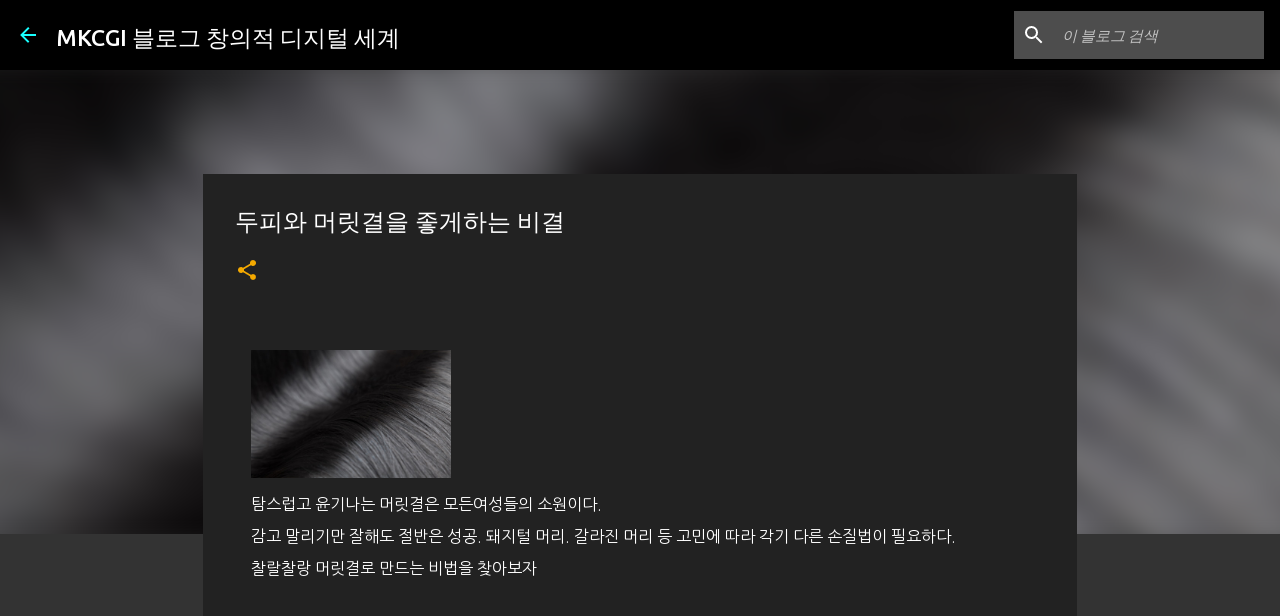

--- FILE ---
content_type: text/html; charset=utf-8
request_url: https://www.google.com/recaptcha/api2/aframe
body_size: 269
content:
<!DOCTYPE HTML><html><head><meta http-equiv="content-type" content="text/html; charset=UTF-8"></head><body><script nonce="ltW8OHWYFz9MEkpmwKVS0Q">/** Anti-fraud and anti-abuse applications only. See google.com/recaptcha */ try{var clients={'sodar':'https://pagead2.googlesyndication.com/pagead/sodar?'};window.addEventListener("message",function(a){try{if(a.source===window.parent){var b=JSON.parse(a.data);var c=clients[b['id']];if(c){var d=document.createElement('img');d.src=c+b['params']+'&rc='+(localStorage.getItem("rc::a")?sessionStorage.getItem("rc::b"):"");window.document.body.appendChild(d);sessionStorage.setItem("rc::e",parseInt(sessionStorage.getItem("rc::e")||0)+1);localStorage.setItem("rc::h",'1769288944903');}}}catch(b){}});window.parent.postMessage("_grecaptcha_ready", "*");}catch(b){}</script></body></html>